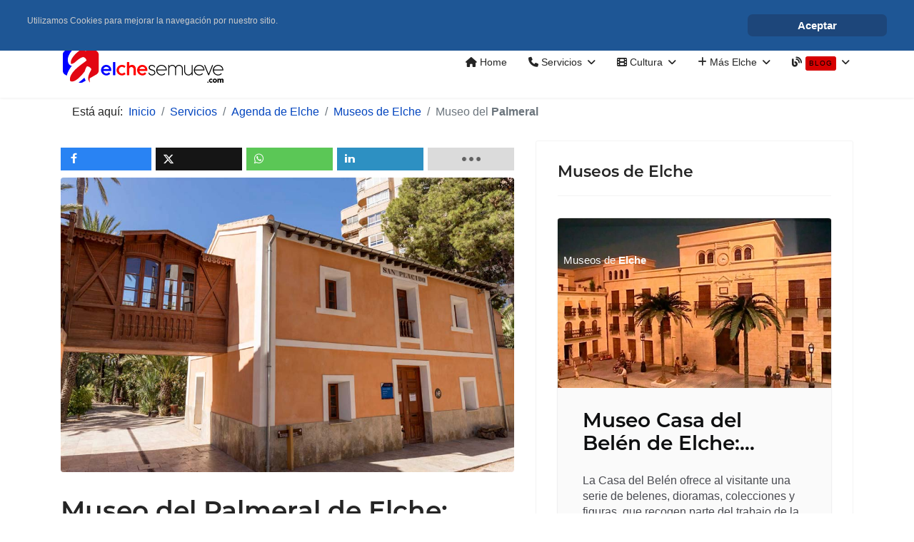

--- FILE ---
content_type: text/html; charset=utf-8
request_url: https://elchesemueve.com/servicios/agenda-elche/museos-elche/museo-del-palmeral
body_size: 15262
content:
<!doctype html>
<html lang="es-es" dir="ltr">
	<head>
		
		<meta name="viewport" content="width=device-width, initial-scale=1, shrink-to-fit=no">
		<meta charset="utf-8">
	<meta name="author" content="Redacción ESM">
	<meta name="viewport" content="width=device-width, initial-scale=1.0">
	<meta name="title" content="Museo del Palmeral">
	<meta name="metatitle" content="Museo del Palmeral">
	<meta name="twitter:title" content="Museo del Palmeral">
	<meta name="twitter:description" content="Es un centro para la interpretación del Palmeral de Elche, ubicado en un huerto singular –el Hort de Sant Plácido- e instalado en una casa típica, construida en">
	<meta name="robots" content="max-snippet:-1, max-image-preview:large, max-video-preview:-1">
	<meta property="og:title" content="Museo del Palmeral">
	<meta property="og:description" content="Es un centro para la interpretación del Palmeral de Elche, ubicado en un huerto singular –el Hort de Sant Plácido- e instalado en una casa típica, construida en">
	<meta property="og:url" content="https://elchesemueve.com/servicios/agenda-elche/museos-elche/museo-del-palmeral">
	<meta property="og:type" content="article">
	<meta name="description" content="Es un centro para la interpretación del Palmeral de Elche, ubicado en un huerto singular –el Hort de Sant Plácido- e instalado en una casa típica, construida en">
	<meta name="generator" content="Joomla! - Open Source Content Management">
	<title>Museo del Palmeral</title>
	<link href="/images/logos/logo_movil_fv.png" rel="icon" type="image/png">
	<link href="https://elchesemueve.com/servicios/agenda-elche/museos-elche/museo-del-palmeral" rel="canonical">
	<link href="/favicon.ico" rel="icon" type="image/vnd.microsoft.icon">
<link href="/media/vendor/joomla-custom-elements/css/joomla-alert.min.css?0.4.1" rel="stylesheet">
	<link href="/media/plg_content_authorinfobox/css/authorinfobox.min.css" rel="stylesheet">
	<link href="/media/plg_system_jcepro/site/css/content.min.css?86aa0286b6232c4a5b58f892ce080277" rel="stylesheet">
	<link href="//fonts.googleapis.com/css?family=Open+Sans:400,600,700" rel="stylesheet">
	<link href="/components/com_sppagebuilder/assets/css/dynamic-content.css?13bea3cde590997c1094f9bba14d719a" rel="stylesheet">
	<link href="https://elchesemueve.com/modules/mod_ebstickycookienotice/tmpl/assets/css/cookie.css?v=2129505228" rel="stylesheet">
	<link href="https://elchesemueve.com/modules/mod_ebstickycookienotice/tmpl/assets/css/responsive.css?v=1662977338" rel="stylesheet">
	<link href="/components/com_sppagebuilder/assets/css/color-switcher.css?13bea3cde590997c1094f9bba14d719a" rel="stylesheet">
	<link href="/cache/com_templates/templates/shaper_helixultimate/b4de437135722d22f6dbbdbb57784940.css" rel="stylesheet">
	<style>.author_infobox_image_profile{width:30%;} .author_infobox_image_profile img{width:100%;}</style>
	<style>
        #ampz_inline_mobile { background-color: #ffffff }
        @media (min-width: 600px) {
            #ampz_inline_mobile {
                display: none !important;
            }
        }
        @media (max-width: 600px) {
            #ampz_inline_mobile {
                display: block !important;
            }
        }</style>
	<style>.mfp-content{
			font-family: 'Open Sans', helvetica, arial, sans-serif;

		}</style>
	<style>.sppb-addon-article .sppb-article-info-wrap> h3 > a{
    display: none;
}

.com-content #sp-main-body { padding: 20px 0; }



.content-links ul.nav {
    display: flex;
    flex-wrap: wrap;
    flex-direction: row;
    justify-content: space-around;
}

.breadcrumb {
    margin-bottom: 0 !important;
    background-color: transparent !important;
}

.article-list.related-article-list h2,
.article-list.related-article-list .related-article-title {
    font-size: 1.5rem !important;  /* Tamaño estándar de h3 en Bootstrap */
    font-weight: 600;  /* Peso típico de h3 */
    margin-bottom: 0.5rem;  /* Espaciado estándar */
    line-height: 1.2;  /* Altura de línea estándar */
}</style>
	<style>.sp-reading-progress-bar { position:fixed;z-index:9999;height:5px;background-color:#0345bf;top:0; }</style>
	<style>body{font-family: 'Trebuchet MS', sans-serif;font-size: 16px;text-decoration: none;}
</style>
	<style>.sp-megamenu-parent > li > a, .sp-megamenu-parent > li > span, .sp-megamenu-parent .sp-dropdown li.sp-menu-item > a{font-family: 'Helvetica', sans-serif;font-size: 14px;text-decoration: none;}
</style>
	<style>.menu.nav-pills > li > a, .menu.nav-pills > li > span, .menu.nav-pills .sp-dropdown li.sp-menu-item > a{font-family: 'Helvetica', sans-serif;font-size: 14px;text-decoration: none;}
</style>
	<style>.logo-image {height:64px;}.logo-image-phone {height:64px;}</style>
	<style>@media(max-width: 992px) {.logo-image {height: 36px;}.logo-image-phone {height: 36px;}}</style>
	<style>@media(max-width: 576px) {.logo-image {height: 36px;}.logo-image-phone {height: 36px;}}</style>
	<style>:root {--sppb-topbar-bg-color: #333333; --sppb-topbar-text-color: #aaaaaa; --sppb-header-bg-color: #ffffff; --sppb-logo-text-color: #2b2b2b; --sppb-menu-text-color: #252525; --sppb-menu-text-hover-color: #0345bf; --sppb-menu-text-active-color: #0345bf; --sppb-menu-dropdown-bg-color: #ffffff; --sppb-menu-dropdown-text-color: #252525; --sppb-menu-dropdown-text-hover-color: #0345bf; --sppb-menu-dropdown-text-active-color: #0345bf; --sppb-offcanvas-menu-icon-color: #000000; --sppb-offcanvas-menu-bg-color: #ffffff; --sppb-offcanvas-menu-items-and-items-color: #fa0a0a; --sppb-offcanvas-menu-active-menu-item-color: #252525; --sppb-text-color: #252525; --sppb-bg-color: #ffffff; --sppb-link-color: #0345bf; --sppb-link-hover-color: #044cd0; --sppb-footer-bg-color: #171717; --sppb-footer-text-color: #ffffff; --sppb-footer-link-color: #a2a2a2; --sppb-footer-link-hover-color: #ffffff}</style>
<script src="/media/vendor/jquery/js/jquery.min.js?3.7.1"></script>
	<script src="/media/legacy/js/jquery-noconflict.min.js?504da4"></script>
	<script src="/media/mod_menu/js/menu.min.js?5eff49" type="module"></script>
	<script type="application/json" class="joomla-script-options new">{"data":{"breakpoints":{"tablet":991,"mobile":480},"header":{"stickyOffset":"120"}},"joomla.jtext":{"ERROR":"Error","MESSAGE":"Mensaje","NOTICE":"Notificación","WARNING":"Advertencia","JCLOSE":"Cerrar","JOK":"OK","JOPEN":"Abrir"},"system.paths":{"root":"","rootFull":"https:\/\/elchesemueve.com\/","base":"","baseFull":"https:\/\/elchesemueve.com\/"},"csrf.token":"1887d2ae173abb32892458504ee62d54"}</script>
	<script src="/media/system/js/core.min.js?a3d8f8"></script>
	<script src="/media/vendor/bootstrap/js/alert.min.js?5.3.8" type="module"></script>
	<script src="/media/vendor/bootstrap/js/button.min.js?5.3.8" type="module"></script>
	<script src="/media/vendor/bootstrap/js/carousel.min.js?5.3.8" type="module"></script>
	<script src="/media/vendor/bootstrap/js/collapse.min.js?5.3.8" type="module"></script>
	<script src="/media/vendor/bootstrap/js/dropdown.min.js?5.3.8" type="module"></script>
	<script src="/media/vendor/bootstrap/js/modal.min.js?5.3.8" type="module"></script>
	<script src="/media/vendor/bootstrap/js/offcanvas.min.js?5.3.8" type="module"></script>
	<script src="/media/vendor/bootstrap/js/popover.min.js?5.3.8" type="module"></script>
	<script src="/media/vendor/bootstrap/js/scrollspy.min.js?5.3.8" type="module"></script>
	<script src="/media/vendor/bootstrap/js/tab.min.js?5.3.8" type="module"></script>
	<script src="/media/vendor/bootstrap/js/toast.min.js?5.3.8" type="module"></script>
	<script src="/media/system/js/showon.min.js?e51227" type="module"></script>
	<script src="/media/system/js/messages.min.js?9a4811" type="module"></script>
	<script src="/templates/shaper_helixultimate/js/main.js"></script>
	<script src="/components/com_sppagebuilder/assets/js/dynamic-content.js?13bea3cde590997c1094f9bba14d719a"></script>
	<script src="https://elchesemueve.com/modules/mod_ebstickycookienotice/tmpl/assets/js/cookie_script.js?v=718097168"></script>
	<script src="/components/com_sppagebuilder/assets/js/color-switcher.js?13bea3cde590997c1094f9bba14d719a"></script>
	<script src="/cache/com_templates/templates/shaper_helixultimate/023f8da94adafd2f958b1716b0f02b24.js"></script>
	<script type="application/ld+json">{"@context":"https://schema.org","@type":"BreadcrumbList","@id":"https://elchesemueve.com/#/schema/BreadcrumbList/2583","itemListElement":[{"@type":"ListItem","position":1,"item":{"@id":"https://elchesemueve.com/","name":"Inicio"}},{"@type":"ListItem","position":2,"item":{"@id":"#","name":"Servicios"}},{"@type":"ListItem","position":3,"item":{"@id":"#","name":"Agenda de Elche"}},{"@type":"ListItem","position":4,"item":{"@id":"https://elchesemueve.com/servicios/agenda-elche/museos-elche","name":"Museos de Elche"}},{"@type":"ListItem","position":5,"item":{"@id":"https://elchesemueve.com/servicios/agenda-elche/museos-elche/museo-del-palmeral","name":"Museo del Palmeral"}}]}</script>
	<script type="application/ld+json">{"@context":"https://schema.org","@graph":[{"@type":"Organization","@id":"https://elchesemueve.com/#/schema/Organization/base","name":"Elche Se Mueve","url":"https://elchesemueve.com/","logo":{"@type":"ImageObject","@id":"https://elchesemueve.com/#/schema/ImageObject/logo","url":"images/logos/logo_large.png","contentUrl":"images/logos/logo_large.png","width":918,"height":257},"image":{"@id":"https://elchesemueve.com/#/schema/ImageObject/logo"},"sameAs":["https://www.facebook.com/elchesemueve","https://twitter.com/elchesemueve","https://www.pinterest.es/elchesemueve/","https://www.linkedin.com/in/elchesemueve","https://www.instagram.com/elchesemueve"]},{"@type":"WebSite","@id":"https://elchesemueve.com/#/schema/WebSite/base","url":"https://elchesemueve.com/","name":"Elche Se Mueve","publisher":{"@id":"https://elchesemueve.com/#/schema/Organization/base"}},{"@type":"WebPage","@id":"https://elchesemueve.com/#/schema/WebPage/base","url":"https://elchesemueve.com/servicios/agenda-elche/museos-elche/museo-del-palmeral","name":"Museo del Palmeral","description":"Es un centro para la interpretación del Palmeral de Elche, ubicado en un huerto singular –el Hort de Sant Plácido- e instalado en una casa típica, construida en","isPartOf":{"@id":"https://elchesemueve.com/#/schema/WebSite/base"},"about":{"@id":"https://elchesemueve.com/#/schema/Organization/base"},"inLanguage":"es-ES"},{"@type":["TouristAttraction","Museum"],"name":"Museo del Palmeral de Elche","address":{"@type":"PostalAddress","addressLocality":"Elchea","addressCountry":"Spain","postalCode":"03203","streetAddress":"Carrer Porta de la Morera, 12"},"geo":{"@type":"GeoCoordinates","latitude":"38.264111","longitude":"-0.69319"},"touristType":{"@type":"Audience","audienceType":"Todos los públicos"},"description":"El Museo del Palmeral está situado en la ciudad de Elche, en la provincia de Alicante, España. Está enclavado dentro del Palmeral de Elche, un palmeral que fue declarado Patrimonio de la Humanidad en el año 2000."}]}</script>
	<script>var ampzSettings = {"ampzCounts":"","ampzNetworks":["facebook","twitter","whatsapp","linkedin","pinterest","copy","email","tumblr"],"ampzEntranceDelay":"1.5s","ampzEntranceDelayMobile":"1.5s","ampzMobileOnlyButtons":"","ampzMobileWidth":"600","ampzFlyinEntranceEffect":"ampz_flyin_right bounceInUp","ampzThresholdTotalShares":"0","ampzBaseUrl":"https:\/\/elchesemueve.com\/","ampzShareUrl":"https%3A%2F%2Felchesemueve.com%2Fservicios%2Fagenda-elche%2Fmuseos-elche%2Fmuseo-del-palmeral","ampzOpenInNewTab":"","ampzFbAT":"0","ampzCacheLifetime":"3600","ampzCachedCounts":"","ampzFlyInTriggerBottom":"","ampzFlyInTriggerTime":"","ampzFlyInTriggerTimeSeconds":"10000","ampzActiveComponent":"com_content","ampzFlyInDisplayMobile":"","ampzInlineDisplayMobile":"","ampzInlineDisableExpandOnHover":"","ampzSidebarDisplayMobile":"","ampzFlyInCookieType":"never","ampzFlyInCookieDuration":"5","ampzSideBarVisibility":"inline","ampzMobileVisibility":"inline","ampzSideBarStartClosed":""};</script>
	<script>template="shaper_helixultimate";</script>
	<script>
				document.addEventListener("DOMContentLoaded", () =>{
					window.htmlAddContent = window?.htmlAddContent || "";
					if (window.htmlAddContent) {
        				document.body.insertAdjacentHTML("beforeend", window.htmlAddContent);
					}
				});
			</script>
	<script>
			const initColorMode = () => {
				const colorVariableData = [];
				const sppbColorVariablePrefix = "--sppb";
				let activeColorMode = localStorage.getItem("sppbActiveColorMode") || "";
				activeColorMode = "";
				const modes = [];

				if(!modes?.includes(activeColorMode)) {
					activeColorMode = "";
					localStorage.setItem("sppbActiveColorMode", activeColorMode);
				}

				document?.body?.setAttribute("data-sppb-color-mode", activeColorMode);

				if (!localStorage.getItem("sppbActiveColorMode")) {
					localStorage.setItem("sppbActiveColorMode", activeColorMode);
				}

				if (window.sppbColorVariables) {
					const colorVariables = typeof(window.sppbColorVariables) === "string" ? JSON.parse(window.sppbColorVariables) : window.sppbColorVariables;

					for (const colorVariable of colorVariables) {
						const { path, value } = colorVariable;
						const variable = String(path[0]).trim().toLowerCase().replaceAll(" ", "-");
						const mode = path[1];
						const variableName = `${sppbColorVariablePrefix}-${variable}`;

						if (activeColorMode === mode) {
							colorVariableData.push(`${variableName}: ${value}`);
						}
					}

					document.documentElement.style.cssText += colorVariableData.join(";");
				}
			};

			window.sppbColorVariables = [];
			
			initColorMode();

			document.addEventListener("DOMContentLoaded", initColorMode);
		</script>
	<meta property="og:type" content="article" />
	<meta property="og:url" content="https://elchesemueve.com/servicios/agenda-elche/museos-elche/museo-del-palmeral" />
	<meta property="og:title" content="Museo del Palmeral de Elche: Conociendo nuestro Patrimonio" />
	<meta property="og:description" content="Es un centro para la interpretación del Palmeral de Elche, ubicado en un huerto singular –el Hort de Sant Plácido- e instalado en una casa típica,..." />
	<meta property="og:image" content="https://elchesemueve.com/images/museos/Museo--del-Palmeral-de-Elche.jpg" />
	<meta property="fb:app_id" content="646619645363361" />
	<meta property="og:site_name" content="Elche Se Mueve" />
	<meta name="twitter:description" content="Es un centro para la interpretación del Palmeral de Elche, ubicado en un huerto singular –el Hort de Sant Plácido- e instalado en una casa típica,..." />
	<meta name="twitter:image:src" content="https://elchesemueve.com/images/museos/Museo--del-Palmeral-de-Elche.jpg" />
	<meta name="twitter:site" content="@@elchesemueve" />
	<meta name="twitter:card" content="summary_large_image" />
	<!-- Global Site Tag (gtag.js) - Google Analytics -->
									<script async src="https://www.googletagmanager.com/gtag/js?id=G-CCS6KJNC7J"></script>
									<script>
									  window.dataLayer = window.dataLayer || [];
									  function gtag(){dataLayer.push(arguments);}
									  gtag('js', new Date());
									  gtag('config', 'G-CCS6KJNC7J' );
									</script>
	<!-- Start: Datos Estructurados de Google -->
<script type="application/ld+json" data-type="gsd"> { "@context": "https://schema.org", "@type": "Article", "mainEntityOfPage": { "@type": "WebPage", "@id": "https://elchesemueve.com/servicios/agenda-elche/museos-elche/museo-del-palmeral" }, "headline": "Museo del Palmeral de Elche: Conociendo nuestro Patrimonio", "description": "El Museo del Palmeral es un centro para la interpretación del Palmeral de Elche, ubicado en un huerto singular –el Hort de Sant Plácido-", "image": { "@type": "ImageObject", "url": "https://elchesemueve.com/images/museos/Museo--del-Palmeral-de-Elche.jpg" }, "publisher": { "@type": "Organization", "name": "Elche Se Mueve", "logo": { "@type": "ImageObject", "url": "https://elchesemueve.com/images/logos/logoweb.png" } }, "author": { "@type": "Person", "name": "Redacción ESM", "url": "https://elchesemueve.com/servicios/agenda-elche/museos-elche/museo-del-palmeral" }, "datePublished": "2013-11-25T10:15:44+01:00", "dateCreated": "2013-11-25T13:17:09+01:00", "dateModified": "2024-09-19T08:39:11+02:00" } </script> <script type="application/ld+json" data-type="gsd"> { "@context": "https://schema.org", "@type": "Article", "mainEntityOfPage": { "@type": "WebPage", "@id": "https://elchesemueve.com/servicios/agenda-elche/museos-elche/museo-del-palmeral" }, "headline": "Museo del Palmeral de Elche: Conociendo nuestro Patrimonio", "description": "El Museo del Palmeral es un centro para la interpretación del Palmeral de Elche, ubicado en un huerto singular –el Hort de Sant Plácido-", "image": { "@type": "ImageObject", "url": "https://elchesemueve.com/images/museos/Museo--del-Palmeral-de-Elche.jpg" }, "publisher": { "@type": "Organization", "name": "Elche Se Mueve", "logo": { "@type": "ImageObject", "url": "https://elchesemueve.com/images/logos/logoweb.png" } }, "author": { "@type": "Person", "name": "Redacción ESM", "url": "https://elchesemueve.com/servicios/agenda-elche/museos-elche/museo-del-palmeral" }, "datePublished": "2013-11-25T10:15:44+01:00", "dateCreated": "2013-11-25T13:17:09+01:00", "dateModified": "2024-09-19T08:39:11+02:00" } </script> <script type="application/ld+json" data-type="gsd"> { "@context": "https://schema.org", "@type": "Article", "mainEntityOfPage": { "@type": "WebPage", "@id": "https://elchesemueve.com/servicios/agenda-elche/museos-elche/museo-del-palmeral" }, "headline": "Museo del Palmeral de Elche: Conociendo nuestro Patrimonio", "description": "Es un centro para la interpretación del Palmeral de Elche, ubicado en un huerto singular –el Hort de Sant Plácido- e instalado en una casa típica, construida en el siglo XIX.", "image": { "@type": "ImageObject", "url": "https://elchesemueve.com/images/museos/Museo--del-Palmeral-de-Elche.jpg" }, "publisher": { "@type": "Organization", "name": "Elche Se Mueve", "logo": { "@type": "ImageObject", "url": "https://elchesemueve.com/images/logos/logoweb.png" } }, "author": { "@type": "Person", "name": "Redacción ESM", "url": "https://elchesemueve.com/servicios/agenda-elche/museos-elche/museo-del-palmeral" }, "datePublished": "2013-11-25T10:15:44+01:00", "dateCreated": "2013-11-25T13:17:09+01:00", "dateModified": "2024-09-19T08:39:11+02:00" } </script>
<!-- End: Datos Estructurados de Google -->
			</head>
	<body class="site helix-ultimate hu com_content com-content view-article layout-default task-none itemid-351 es-es ltr sticky-header layout-fluid offcanvas-init offcanvs-position-right">

		
		
		<div class="body-wrapper">
			<div class="body-innerwrapper">
				
	<div class="sticky-header-placeholder"></div>

<div id="sp-top-bar">
	<div class="container">
		<div class="container-inner">
			<div class="row">
				<div id="sp-top1" class="col-lg-6">
					<div class="sp-column text-center text-lg-start">
													<ul class="social-icons"><li class="social-icon-facebook"><a target="_blank" rel="noopener noreferrer" href="https://www.facebook.com/elchesemueve" aria-label="Facebook"><span class="fab fa-facebook" aria-hidden="true"></span></a></li><li class="social-icon-twitter"><a target="_blank" rel="noopener noreferrer" href="https://twitter.com/elchesemueve" aria-label="Twitter"><svg xmlns="http://www.w3.org/2000/svg" viewBox="0 0 512 512" fill="currentColor" style="width: 13.56px;position: relative;top: -1.5px;"><path d="M389.2 48h70.6L305.6 224.2 487 464H345L233.7 318.6 106.5 464H35.8L200.7 275.5 26.8 48H172.4L272.9 180.9 389.2 48zM364.4 421.8h39.1L151.1 88h-42L364.4 421.8z"/></svg></a></li><li class="social-icon-pinterest"><a target="_blank" rel="noopener noreferrer" href="https://www.pinterest.es/elchesemueve/" aria-label="Pinterest"><span class="fab fa-pinterest" aria-hidden="true"></span></a></li><li class="social-icon-linkedin"><a target="_blank" rel="noopener noreferrer" href="https://www.linkedin.com/in/elchesemueve" aria-label="Linkedin"><span class="fab fa-linkedin" aria-hidden="true"></span></a></li></ul>						
												
					</div>
				</div>

				<div id="sp-top2" class="col-lg-6">
					<div class="sp-column text-center text-lg-end">
						
													<ul class="sp-contact-info"><li class="sp-contact-email"><span class="far fa-envelope" aria-hidden="true"></span> <a href="mailto:info@elchesemueve.com">info@elchesemueve.com</a></li></ul>												
					</div>
				</div>
			</div>
		</div>
	</div>
</div>

<header id="sp-header">
	<div class="container">
		<div class="container-inner">
			<div class="row align-items-center">

				<!-- Left toggler if left/offcanvas -->
				
				<!-- Logo -->
				<div id="sp-logo" class="col-auto">
					<div class="sp-column">
						<div class="logo"><a href="/">
				<img class='logo-image  d-none d-lg-inline-block'
					srcset='https://elchesemueve.com/images/logos/logoweb.png 1x, https://elchesemueve.com/images/logos/logo_movil_64.png 2x'
					src='https://elchesemueve.com/images/logos/logoweb.png'
					height='64'
					alt='Elche Se Mueve'
				/>
				<img class="logo-image-phone d-inline-block d-lg-none" src="https://elchesemueve.com/images/logos/logom.png" alt="Elche Se Mueve" /></a></div>						
					</div>
				</div>

				<!-- Menu -->
				<div id="sp-menu" class="col-auto flex-auto">
					<div class="sp-column d-flex justify-content-end align-items-center">
						<nav class="sp-megamenu-wrapper d-flex" role="navigation" aria-label="navigation"><ul class="sp-megamenu-parent menu-animation-fade-up d-none d-lg-block"><li class="sp-menu-item"><a   href="/"  ><span class="fas fa-home"></span> Home</a></li><li class="sp-menu-item sp-has-child"><a   href="/servicios-elche-elx"  ><span class="fas fa-phone"></span> Servicios</a><div class="sp-dropdown sp-dropdown-main sp-menu-right" style="width: 200px;"><div class="sp-dropdown-inner"><ul class="sp-dropdown-items"><li class="sp-menu-item"><a   href="/servicios-elche-elx/puntos-limpios-elche"  ><span class="fas fa-recycle"></span> Puntos Limpios</a></li><li class="sp-menu-item"><a   href="/servicios-elche-elx/centros-de-salud-elche"  ><span class="far fa-hospital"></span> Centros de Salud</a></li><li class="sp-menu-item"><a   href="/guardias-farmacias-elche"  ><span class="fas fa-capsules"></span> Farmacias Guardia</a></li><li class="sp-menu-item"><a   href="/servicios-elche-elx/telefonos-de-interes-elche"  ><span class="fas fa-phone-volume"></span> Teléfonos de Interés</a></li><li class="sp-menu-item"><a   href="/escuelas-infantiles-municipales-de-elche"  ><span class="fas fa-school"></span> Escuelas Infantiles</a></li><li class="sp-menu-item"><a   href="/servicios-elche-elx/centros-deportivos-de-elche"  ><span class="fas fa-running"></span> Deportes de Elche</a></li><li class="sp-menu-item"><a   href="/servicios-elche-elx/autobuses-urbanos-de-elche-elx"  ><span class="fas fa-bus"></span> Autobuses Urbanos</a></li><li class="sp-menu-item"><a   href="/servicios-elche-elx/tarifas-bicielx"  ><span class="fas fa-bicycle"></span> Tarifas Bicielx</a></li><li class="sp-menu-item"><a   href="https://elchesemueve.com/playas-elche-bandera-azul"  ><span class="fas fa-umbrella-beach"></span> Playas de Elche</a></li><li class="sp-menu-item"><a   href="/servicios-elche-elx/tiempo-en-elche-pronostico"  ><span class="fas fa-cloud"></span> Tiempo/Clima</a></li></ul></div></div></li><li class="sp-menu-item sp-has-child"><a   href="/cultura-elche-elx"  ><span class="fas fa-film"></span> Cultura</a><div class="sp-dropdown sp-dropdown-main sp-menu-right" style="width: 200px;"><div class="sp-dropdown-inner"><ul class="sp-dropdown-items"><li class="sp-menu-item"><a   href="/cultura-elche-elx/museos-de-elche-elx"  ><span class="fas fa-landmark"></span> Museos de Elche</a></li><li class="sp-menu-item"><a   href="/cultura-elche-elx/monumentos-de-elche-elx"  ><span class="fas fa-monument"></span> Monumentos</a></li><li class="sp-menu-item"><a   href="/cultura-elche-elx/patrimonios-de-elche-elx"  ><span class="fas fa-place-of-worship"></span> Patrimonios</a></li><li class="sp-menu-item"><a   href="/cultura-elche-elx/fiestas-de-elche-elx"  ><span class="fas fa-beer"></span> Fiestas de Elche</a></li><li class="sp-menu-item"><a   href="/cultura-elche-elx/gran-teatro-elche"  ><span class="fas fa-theater-masks"></span> Gran Teatro</a></li><li class="sp-menu-item"><a   href="/cultura-elche-elx/historia-de-elche-elx"  ><span class="fas fa-history"></span> Historia de Elche</a></li><li class="sp-menu-item"><a   href="/cultura-elche-elx/sala-escorxador-elche"  ><span class="fas fa-music"></span> CCC Escorxador</a></li><li class="sp-menu-item"><a   href="/agenda-elche-elx/dama-de-elche"  ><span class="fas fa-chess-queen"></span> Dama de Elche</a></li><li class="sp-menu-item"><a   href="/cultura-elche-elx/cines-odeon"  ><span class="fas fa-film"></span> Cines Odeón</a></li></ul></div></div></li><li class="sp-menu-item sp-has-child"><a   href="#"  ><span class="fas fa-plus"></span> Más Elche</a><div class="sp-dropdown sp-dropdown-main sp-menu-right" style="width: 200px;"><div class="sp-dropdown-inner"><ul class="sp-dropdown-items"><li class="sp-menu-item"><a   href="/partidas-rurales-de-elche"  ><span class="fas fa-tractor"></span> Partidas Rurales</a></li><li class="sp-menu-item"><a   href="/mucho-mas-elche/barrios-de-elche-elx"  ><span class="fas fa-map-signs"></span> Barrios de Elche</a></li><li class="sp-menu-item"><a   href="/mucho-mas-elche/comercio-de-elche-elx"  ><span class="fas fa-shopping-cart"></span> Comercio de Elche</a></li><li class="sp-menu-item"><a   href="https://elchesemueve.com/pantano-de-elche-acequia-mayor"  ><span class="fas fa-water"></span> Pantano de Elche</a></li><li class="sp-menu-item"><a   href="/mucho-mas-elche/conoce-elche"  ><span class="fas fa-binoculars"></span> Conoce Elche</a></li><li class="sp-menu-item"><a   href="/mucho-mas-elche/tursmo-elche-oficinas"  ><span class="fas fa-info-circle"></span> Oficinas de Turismo</a></li><li class="sp-menu-item"><a   href="/mucho-mas-elche/institutos-educacion-secundaria-elche"  ><span class="fas fa-university"></span> Institutos Secundaria</a></li><li class="sp-menu-item"><a   href="/parque-natural-de-el-hondo"  ><span class="fas fa-leaf"></span> P.N. El Hondo</a></li></ul></div></div></li><li class="sp-menu-item sp-has-child"><a   href="/blog"  ><span class="fas fa-blog"></span><span class="sp-menu-badge sp-menu-badge-right" style="color: #0A0100;">Blog</span></a><div class="sp-dropdown sp-dropdown-main sp-menu-right" style="width: 200px;"><div class="sp-dropdown-inner"><ul class="sp-dropdown-items"><li class="sp-menu-item"><a   href="/blog/ortografia-castellano-reglas-y-normas-de-uso"  ><span class="fas fa-spell-check"></span> Ortografía</a></li><li class="sp-menu-item"><a   href="/blog/seo-search-engine-optimization"  ><span class="fab fa-google"></span> SEO</a></li><li class="sp-menu-item"><a   href="/blog/articles-in-english"  ><span class="fas fa-globe"></span> In English</a></li><li class="sp-menu-item"><a   href="/blog/blog-naturaleza"  ><span class="fas fa-leaf"></span> Naturaleza</a></li><li class="sp-menu-item"><a   href="/blog/contenido-blog"  ><span class="far fa-keyboard"></span> Contenido</a></li><li class="sp-menu-item"><a   href="/blog/blog-de-turismo"  ><span class="fas fa-suitcase-rolling"></span> Turismo</a></li><li class="sp-menu-item"><a   href="/blog/historia-universal-mundo"  ><span class="fas fa-history"></span> Historia</a></li></ul></div></div></li></ul></nav>						

						<!-- Related Modules -->
						<div class="d-none d-lg-flex header-modules align-items-center">
							
													</div>

						<!-- Right toggler  -->
													
  <a id="offcanvas-toggler"
     class="offcanvas-toggler-secondary offcanvas-toggler-right d-flex d-lg-none align-items-center"
     href="#"
     aria-label="Menu"
     title="Menu">
     <div class="burger-icon"><span></span><span></span><span></span></div>
  </a>											</div>
				</div>
			</div>
		</div>
	</div>
</header>
				<main id="sp-main">
					
<section id="sp-breadcrumb" >

						<div class="container">
				<div class="container-inner">
			
	
<div class="row">
	<div id="sp-breadcrumb" class="col-lg-12 "><div class="sp-column "><div class="sp-module "><div class="sp-module-content"><nav class="mod-breadcrumbs__wrapper" aria-label="Breadcrumbs">
    <ol class="mod-breadcrumbs breadcrumb px-3 py-2">
                    <li class="mod-breadcrumbs__here float-start">
                Está aquí: &#160;
            </li>
        
        <li class="mod-breadcrumbs__item breadcrumb-item"><a href="/" class="pathway"><span>Inicio</span></a></li><li class="mod-breadcrumbs__item breadcrumb-item"><a href="#" class="pathway"><span>Servicios</span></a></li><li class="mod-breadcrumbs__item breadcrumb-item"><a href="#" class="pathway"><span>Agenda de Elche</span></a></li><li class="mod-breadcrumbs__item breadcrumb-item"><a href="/servicios/agenda-elche/museos-elche" class="pathway"><span>Museos de Elche</span></a></li><li class="mod-breadcrumbs__item breadcrumb-item active"><span>Museo del <b>Palmeral</b></span></li>    </ol>
    </nav>
</div></div></div></div></div>
							</div>
			</div>
			
	</section>

<section id="sp-section-2" >

				
	
<div class="row">
	<div id="sp-title" class="col-lg-12 "><div class="sp-column "></div></div></div>
				
	</section>

<section id="sp-main-body" >

										<div class="container">
					<div class="container-inner">
						
	
<div class="row">
	
<div id="sp-component" class="col-lg-7 ">
	<div class="sp-column ">
		<div id="system-message-container" aria-live="polite"></div>


		
		<!-- start ampz inline_top --><div id="ampz_inline_top" style="font-family: 'Open Sans', helvetica, arial, sans-serif;" class="animated fadeIn"  data-combineafter="4" data-buttontemplate="template_amsterdam" data-buttonsize="ampz_btn_normal" data-buttonwidth="auto">  <div class="ampz_container ampz_no_count"><ul>
                            <li class="">
        					    <a aria-label="inline_top_facebook" class="template_amsterdam ampz_btn ampz_btn_normal ampz_facebook ampz_colorbg" data-url="https%3A%2F%2Felchesemueve.com%2Fservicios%2Fagenda-elche%2Fmuseos-elche%2Fmuseo-del-palmeral" data-basecount="0" data-shareposition="inline_top"  data-sharetype="facebook" data-text="Museo+del+Palmeral"  href="#">
        					        <i class="ampz ampz-icoon ampz-icoon-facebook"></i>
                          <span class="ampz_network_label">Share</span></a>
                        
                            <li class="">
        					    <a aria-label="inline_top_twitter" class="template_amsterdam ampz_btn ampz_btn_normal ampz_twitter ampz_colorbg" data-url="https%3A%2F%2Felchesemueve.com%2Fservicios%2Fagenda-elche%2Fmuseos-elche%2Fmuseo-del-palmeral" data-basecount="0" data-shareposition="inline_top"  data-sharetype="twitter" data-text="Museo+del+Palmeral"  href="#">
        					        <i class="ampz ampz-icoon ampz-icoon-twitter"></i>
                          <span class="ampz_network_label">Tweet</span></a>
                        
                            <li class="">
        					    <a aria-label="inline_top_whatsapp" class="template_amsterdam ampz_btn ampz_btn_normal ampz_whatsapp ampz_colorbg" data-url="https%3A%2F%2Felchesemueve.com%2Fservicios%2Fagenda-elche%2Fmuseos-elche%2Fmuseo-del-palmeral" data-basecount="0" data-shareposition="inline_top"  data-sharetype="whatsapp" data-text="Museo+del+Palmeral"  href="#">
        					        <i class="ampz ampz-icoon ampz-icoon-whatsapp"></i>
                          <span class="ampz_network_label">Comparte</span></a>
                        
                            <li class="">
        					    <a aria-label="inline_top_linkedin" class="template_amsterdam ampz_btn ampz_btn_normal ampz_linkedin ampz_colorbg" data-url="https%3A%2F%2Felchesemueve.com%2Fservicios%2Fagenda-elche%2Fmuseos-elche%2Fmuseo-del-palmeral" data-basecount="0" data-shareposition="inline_top"  data-sharetype="linkedin" data-text="Museo+del+Palmeral"  href="#">
        					        <i class="ampz ampz-icoon ampz-icoon-linkedin"></i>
                          <span class="ampz_network_label">Share</span></a>
                        
                            <li class="">
        					    <a aria-label="inline_top_pinterest" class="template_amsterdam ampz_btn ampz_btn_normal ampz_pinterest ampz_colorbg" data-url="https%3A%2F%2Felchesemueve.com%2Fservicios%2Fagenda-elche%2Fmuseos-elche%2Fmuseo-del-palmeral" data-basecount="0" data-shareposition="inline_top"  data-sharetype="pinterest" data-text="Museo+del+Palmeral"  href="#">
        					        <i class="ampz ampz-icoon ampz-icoon-pinterest"></i>
                          <span class="ampz_network_label">Pin</span></a>
                        
                            <li class="">
        					    <a aria-label="inline_top_copy" class="template_amsterdam ampz_btn ampz_btn_normal ampz_copy ampz_colorbg" data-url="https%3A%2F%2Felchesemueve.com%2Fservicios%2Fagenda-elche%2Fmuseos-elche%2Fmuseo-del-palmeral" data-basecount="0" data-shareposition="inline_top"  data-sharetype="copy" data-text="Museo+del+Palmeral"  data-copytitle="Link copied to clipboard!" href="#">
        					        <i class="ampz ampz-icoon ampz-icoon-copy"></i>
                          <span class="ampz_network_label">Copy Link</span></a>
                        
                            <li class="">
        					    <a aria-label="inline_top_email" class="template_amsterdam ampz_btn ampz_btn_normal ampz_email ampz_colorbg" data-url="https%3A%2F%2Felchesemueve.com%2Fservicios%2Fagenda-elche%2Fmuseos-elche%2Fmuseo-del-palmeral" data-basecount="0" data-shareposition="inline_top"  data-sharetype="email" data-text="Museo+del+Palmeral"  href="mailto:?subject=Check out this page: Museo del Palmeral&amp;body=https%3A%2F%2Felchesemueve.com%2Fservicios%2Fagenda-elche%2Fmuseos-elche%2Fmuseo-del-palmeral">
        					        <i class="ampz ampz-icoon ampz-icoon-email"></i>
                          <span class="ampz_network_label">Email</span></a>
                        
                            <li class="">
        					    <a aria-label="inline_top_tumblr" class="template_amsterdam ampz_btn ampz_btn_normal ampz_tumblr ampz_colorbg" data-url="https%3A%2F%2Felchesemueve.com%2Fservicios%2Fagenda-elche%2Fmuseos-elche%2Fmuseo-del-palmeral" data-basecount="0" data-shareposition="inline_top"  data-sharetype="tumblr" data-text="Museo+del+Palmeral"  href="#">
        					        <i class="ampz ampz-icoon ampz-icoon-tumblr"></i>
                          <span class="ampz_network_label">Share</span></a>
                        
                    </ul>
                </div>
            </div><!-- end ampz inline_top --><div class="article-details " >
    

    
    
    <figure class="article-full-image item-image float-left">
    <img src="/images/museos/Museo--del-Palmeral-de-Elche.jpg"  alt="Museo del Palmeral de Elche: Conociendo nuestro Patrimonio" width="1000" height="650" loading="lazy">
    </figure>

    
    
            <div class="article-header">
                            <h1 >
                    Museo del Palmeral de Elche: Conociendo nuestro Patrimonio                </h1>
            
            
            
                    </div>
    
    <div class="article-can-edit d-flex flex-wrap justify-content-between">
                
            </div>

            <div class="article-info">

	
					<span class="createdby"   title="Escrito por: Redacción ESM">
				<span >Redacción ESM</span>	</span>
		
		
		
		
		
		
	
			
		
					<span class="hits">
	<meta itemprop="interactionCount" content="UserPageVisits:7505">
	Visitas: 7505</span>
				
			</div>
    
        
    
    
        
        
                    <div class="article-ratings-social-share d-flex justify-content-end">
                <div class="me-auto align-self-center">
                                    </div>
                <div class="social-share-block">
                    <div class="article-social-share">
	<div class="social-share-icon">
		<ul>
											<li>
					<a class="facebook" onClick="window.open('https://www.facebook.com/sharer.php?u=https://elchesemueve.com/servicios/agenda-elche/museos-elche/museo-del-palmeral','Facebook','width=600,height=300,left='+(screen.availWidth/2-300)+',top='+(screen.availHeight/2-150)+''); return false;" href="https://www.facebook.com/sharer.php?u=https://elchesemueve.com/servicios/agenda-elche/museos-elche/museo-del-palmeral" title="Facebook">
						<span class="fab fa-facebook" aria-hidden="true"></span>
					</a>
				</li>
																											<li>
					<a class="twitter" title="X (formerly Twitter)" onClick="window.open('https://twitter.com/share?url=https://elchesemueve.com/servicios/agenda-elche/museos-elche/museo-del-palmeral&amp;text=Museo%20del%20Palmeral%20de%20Elche:%20Conociendo%20nuestro%20Patrimonio','Twitter share','width=600,height=300,left='+(screen.availWidth/2-300)+',top='+(screen.availHeight/2-150)+''); return false;" href="https://twitter.com/share?url=https://elchesemueve.com/servicios/agenda-elche/museos-elche/museo-del-palmeral&amp;text=Museo%20del%20Palmeral%20de%20Elche:%20Conociendo%20nuestro%20Patrimonio">
					<svg xmlns="http://www.w3.org/2000/svg" viewBox="0 0 512 512" fill="currentColor" style="width: 13.56px;position: relative;top: -1.5px;"><path d="M389.2 48h70.6L305.6 224.2 487 464H345L233.7 318.6 106.5 464H35.8L200.7 275.5 26.8 48H172.4L272.9 180.9 389.2 48zM364.4 421.8h39.1L151.1 88h-42L364.4 421.8z"/></svg>
					</a>
				</li>
																												<li>
						<a class="linkedin" title="LinkedIn" onClick="window.open('https://www.linkedin.com/shareArticle?mini=true&url=https://elchesemueve.com/servicios/agenda-elche/museos-elche/museo-del-palmeral','Linkedin','width=585,height=666,left='+(screen.availWidth/2-292)+',top='+(screen.availHeight/2-333)+''); return false;" href="https://www.linkedin.com/shareArticle?mini=true&url=https://elchesemueve.com/servicios/agenda-elche/museos-elche/museo-del-palmeral" >
							<span class="fab fa-linkedin" aria-hidden="true"></span>
						</a>
					</li>
										</ul>
		</div>
	</div>
                </div>
            </div>
        
        <div >
            <p>Es un centro para la interpretación del <strong><b>Palmeral</b></strong> de <strong>Elche</strong>, ubicado en un huerto singular –el <strong>Hort de Sant Plácido</strong>- e instalado en una casa típica, construida en el siglo XIX.</p>
 
<p>Sus salas exponen las peculiaridades del <b>Palmeral</b> -declarado Patrimonio de la Humanidad por la <b>UNESCO</b> en el año 2000-, su historia y su evolución hasta convertirse en símbolo de la ciudad; contienen audiovisuales, <strong>fichas</strong>, <strong>murales</strong>, <strong>objetos</strong> y pantallas táctiles, cuyos contenidos pretenden configurar una imagen global y precisa de este paisaje cultural único.</p>
<p>El <a href="/servicios/agenda-elche/patrimonios-humanidad/palmeral-de-elche" target="_blank" rel="noopener" title="Palmeral de Elche"><strong>Palmeral de Elche</strong></a> no es una agrupación casual de palmeras, ni tampoco un bosque ni un <b>jardín</b>, es un oasis integrado en el entorno, un paisaje creado por el hombre para transformar una tierra árida, escasamente regada por aguas salobres, en un lugar idóneo para el desarrollo de una <b>agricultura</b> de tipo intensivo.</p>
<p>La fecundidad del campo ilicitano ha dependido históricamente de un único y escaso recurso: las aguas del Vinalopó. Un complejo <b>sistema</b> hidráulico, permitió el desarrollo de una <b>agricultura</b> de regadío datable en época andalusí. En el centro de la red de acequias, los huertos de palmeras eran un elemento esencial del <b>sistema</b>.</p>
<p>Después de recorrer el <strong>Museo</strong>, se accede al huerto para contemplar sus especies <b>vegetales</b>, su <b>sistema</b> tradicional de riego y los cultivos típicos asociados. También acoge el taller Municipal de Palma Blanca.</p>
<p>Creado en 1998, su objetivo es ofrecer a todo aquel que lo desee la posibilidad de aprender una profesión tradicionalmente mantenida por unas pocas familias palmereras. Los visitantes del museo pueden acceder al taller para observar cómo se realiza la técnica del trenzado.</p>
<h2 id="información"><span style="color: #3366ff;">Información</span></h2>
<h3 id="dirección"><span style="color: #ff0000;">Dirección</span></h3>
<p style="padding-left: 30px;"><i class="fa-solid fa-location-dot"></i> Porta de la Morera, 12, 03203</p>
<p style="padding-left: 30px;"><i class="fa-solid fa-phone"></i> +34 965 422 240</p>
<p style="padding-left: 30px;"><i class="fa-solid fa-phone"></i> +34 966 658 196</p>
<h3 id="precios"><span style="color: #ff0000;">Precios</span></h3>
<ul>
<li>
<p><strong>General:</strong> 1€. <b>Estudiantes</b>, grupos, Carnet Jove, jubilados y familias numerosas, 0,50€.&nbsp;</p>
</li>
<li>
<p><strong>Entrada libre:</strong> Los domingos y niños menores de 6 años, personas en posesión de la tarjeta dorada del Ayuntamiento de <strong>Elche</strong>, profesores y monitores acreditados, personas discapacitadas y con movilidad reducida.</p>
</li>
</ul>
<h3 id="horarios"><span style="color: #ff0000;">Horarios</span></h3>
<ul>
<li>
<p>Martes a sábado, de 10.00 a 14.00 horas y de 15.00 a 18.00 horas.</p>
</li>
<li>
<p>Domingos y festivos, de 10.00 a 14.00 horas.</p>
</li>
<li>
<p>Lunes, cerrado.</p>
</li>
</ul><div id="author_infobox"><div class="author_infobox_image_profile"><img src="/images/autores/logo_movil.jpg#joomlaImage://local-images/autores/logo_movil.jpg?width=320&height=320" alt="Redacción ESM" /></div><div class="author_infobox_socialmedia"><span class="facebook"><a href="https://www.facebook.com/elchesemueve" title="Facebook - Redacción ESM" target="_self" rel="noopener noreferrer"><img src="/media/plg_content_authorinfobox/images/facebook.png" alt="Facebook - https://www.facebook.com/elchesemueve" /></a></span><span class="x(twitter)"><a href="https://twitter.com/elchesemueve" title="X (Twitter) - Redacción ESM" target="_self" rel="noopener noreferrer"><img src="/media/plg_content_authorinfobox/images/twitter.png" alt="X (Twitter) - https://twitter.com/elchesemueve" /></a></span><span class="instagram"><a href="https://www.instagram.com/elchesemueve" title="Instagram - Redacción ESM" target="_self" rel="noopener noreferrer"><img src="/media/plg_content_authorinfobox/images/instagram.png" alt="Instagram - https://www.instagram.com/elchesemueve" /></a></span></div><div class="author_infobox_name"><span class="bold author_name">Redacción ESM</span><span class="bold">Website:</span> <a href="https://elchesemueve.com/blog" title="Website: https://elchesemueve.com/blog" target="_self" rel="noopener noreferrer">https://elchesemueve.com/blog</a></div><div class="author_infobox_position">Administrador</div><div class="author_infobox_description">Autor del Portal <strong>Elche</strong> Se Mueve. Escribe artículos sobre la <b>ciudad de</b> <strong>Elche</strong>, eventos, <b>cultura</b> y novedades, además de otras temáticas.
También se encarga del mantenimiento y la buena salud de la web, administrando servidores y <b>CMS</b> del sitio.</div><div class="author_infobox_articles">Más de este Autor</div><div class="author_infobox_articles_list"><ul><li><span class="author_infobox_articles_links"><a href="/partidas-rurales-de-elche" title="Partidas Rurales de Elche: Conoce el Camp d´Elx">Partidas Rurales de Elche: Conoce el Camp d´Elx</a></span> <span class="author_infobox_articles_hits">(Hits 192597)</span></li><li><span class="author_infobox_articles_links"><a href="/autobuses-elche-santa-pola-invierno" title="Autobuses Elche-Santa Pola (Invierno)">Autobuses Elche-Santa Pola (Invierno)</a></span> <span class="author_infobox_articles_hits">(Hits 69158)</span></li></ul></div></div><br class="clear" />        </div>

        
        
                    <div class="com-content-article__links content-links">
    <ul class="com-content-article__links content-list">
                    <li class="com-content-article__link content-links-a">
                <a href="https://elchesemueve.com/servicios/agenda-elche/patrimonios-humanidad/palmeral-de-elche" rel="nofollow">Palmeral de Elche </a></li>
                        <li class="com-content-article__link content-links-b">
                <a href="https://elchesemueve.com/ruta-del-palmeral-de-elche" rel="nofollow">Ruta del Palmeral de Elche </a></li>
                        <li class="com-content-article__link content-links-c">
                <a href="https://elchesemueve.com/phoenix-dactilyfera-palmera" rel="nofollow">Phoenix Dactylifera </a></li>
                </ul>
</div>
        
    

        
    

   
<nav class="pagenavigation" aria-label="Navegación de página">
    <span class="pagination ms-0">
                <a class="btn btn-sm btn-secondary previous" href="/servicios/agenda-elche/museos-elche/museo-arte-contemporaneo" rel="prev">
            <span class="visually-hidden">
                Artículo anterior: Museo de Arte Contemporáneo de Elche            </span>
            <span class="icon-chevron-left" aria-hidden="true"></span> <span aria-hidden="true">Anterior</span>            </a>
                    <a class="btn btn-sm btn-secondary next" href="/servicios/agenda-elche/museos-elche/museo-paleontologico" rel="next">
            <span class="visually-hidden">
                Artículo siguiente: Museo Paleontológico de Elche: La Magia de los Fósiles            </span>
            <span aria-hidden="true">Siguiente</span> <span class="icon-chevron-right" aria-hidden="true"></span>            </a>
        </span>
</nav>
	
                </div>

    <div class="related-article-list-container">
	<h3 class="related-article-title"> Relacionado </h3>

	 
		<div class="article-list related-article-list">
			<div class="row">
														<div class="col-lg-4">
						<div class="article">
            <a href="/olas-de-calor-en-elche-analisis-historico">
            <figure class="article-full-image item-image float-left">
    <img src="/images/blog/elche/olas-de-calor-en-elche-analisis-historico.jpg"  alt="Las Olas de Calor en Elche: Un Análisis Histórico desde los Datos Meteorológicos" width="1000" height="650" loading="lazy">
    </figure>

        </a>
    
        <div class="article-header">
                    <h4>
                                    <a href="/olas-de-calor-en-elche-analisis-historico">
                        Las Olas de Calor en Elche: Un Análisis Histórico desde los Datos Meteorológicos                    </a>
                            </h4>
        
        
        
            </div>

    <div class="article-info">
                    <span class="createdby" title="Escrito por: Redacción ESM">
				<span >Redacción ESM</span>	</span>
                    </div>        
</div>					</div>
														<div class="col-lg-4">
						<div class="article">
            <a href="/gota-fria-1987-elche-el-cielo-se-desbordo-sobre-la-ciudad">
            <figure class="article-full-image item-image float-left">
    <img src="/images/blog/elche/gota-fria-1987-elche-el-cielo-se-desbordo-sobre-la-ciudad.jpg"  alt="La Gota Fría de 1987 en Elche: Cuando el Cielo se Desbordó sobre la Ciudad" width="1000" height="650" loading="lazy">
    </figure>

        </a>
    
        <div class="article-header">
                    <h4>
                                    <a href="/gota-fria-1987-elche-el-cielo-se-desbordo-sobre-la-ciudad">
                        La Gota Fría de 1987 en Elche: Cuando el Cielo se Desbordó sobre la Ciudad                    </a>
                            </h4>
        
        
        
            </div>

    <div class="article-info">
                    <span class="createdby" title="Escrito por: Redacción ESM">
				<span >Redacción ESM</span>	</span>
                    </div>        
</div>					</div>
														<div class="col-lg-4">
						<div class="article">
            <a href="/granada-mollar-elche-un-tesoro-mediterraneo">
            <figure class="article-full-image item-image float-left">
    <img src="/images/blog/elche/granada-mollar-elche-un-tesoro-mediterraneo.jpg"  alt="La Granada Mollar de Elche: Un Tesoro Mediterráneo" width="1000" height="650" loading="lazy">
    </figure>

        </a>
    
        <div class="article-header">
                    <h4>
                                    <a href="/granada-mollar-elche-un-tesoro-mediterraneo">
                        La Granada Mollar de Elche: Un Tesoro Mediterráneo                    </a>
                            </h4>
        
        
        
            </div>

    <div class="article-info">
                    <span class="createdby" title="Escrito por: Redacción ESM">
				<span >Redacción ESM</span>	</span>
                    </div>        
</div>					</div>
														<div class="col-lg-4">
						<div class="article">
            <a href="/parques-naturales-de-elche-rutas-imprescindibles-turistas">
            <figure class="article-full-image item-image float-left">
    <img src="/images/blog/naturaleza/parques-naturales-de-elche-rutas-imprescindibles-turistas.jpg"  alt="Descubre los paisajes, senderos y experiencias únicas que ofrecen los parques naturales de Elche" width="1000" height="650" loading="lazy">
    </figure>

        </a>
    
        <div class="article-header">
                    <h4>
                                    <a href="/parques-naturales-de-elche-rutas-imprescindibles-turistas">
                        Parques naturales de Elche: rutas imprescindibles para turistas                    </a>
                            </h4>
        
        
        
            </div>

    <div class="article-info">
                    <span class="createdby" title="Escrito por: Redacción ESM">
				<span >Redacción ESM</span>	</span>
                    </div>        
</div>					</div>
														<div class="col-lg-4">
						<div class="article">
            <a href="/el-ocio-en-elche-en-la-era-digital-hatibos-cultura-deporte">
            <figure class="article-full-image item-image float-left">
    <img src="/images/blog/elche/el-ocio-en-elche-en-la-era-digital-hatibos-cultura-deporte.jpg"  alt="El ocio en Elche en la era digital: hábitos, cultura y deporte" width="1000" height="650" loading="lazy">
    </figure>

        </a>
    
        <div class="article-header">
                    <h4>
                                    <a href="/el-ocio-en-elche-en-la-era-digital-hatibos-cultura-deporte">
                        Cómo ha cambiado el ocio en Elche en la era digital                    </a>
                            </h4>
        
        
        
            </div>

    <div class="article-info">
                    <span class="createdby" title="Escrito por: Redacción ESM">
				<span >Redacción ESM</span>	</span>
                    </div>        
</div>					</div>
														<div class="col-lg-4">
						<div class="article">
            <a href="/guia-para-autores">
            <figure class="article-full-image item-image float-left">
    <img src="/images/blog/contenido/negocios/Guia-para-Autores.jpg"  alt="Guía para Autores" width="1000" height="650" loading="lazy">
    </figure>

        </a>
    
        <div class="article-header">
                    <h4>
                                    <a href="/guia-para-autores">
                        Guía para Autores                    </a>
                            </h4>
        
        
        
            </div>

    <div class="article-info">
                    <span class="createdby" title="Escrito por: Redacción ESM">
				<span >Redacción ESM</span>	</span>
                    </div>        
</div>					</div>
														<div class="col-lg-4">
						<div class="article">
            <a href="/los-mejores-hoteles-de-elche-para-turistas">
            <figure class="article-full-image item-image float-left">
    <img src="/images/blog/turismo/los-mejores-hoteles-de-elche-para-turistas.jpg"  alt="Los mejores hoteles de Elche para turistas" width="1000" height="650" loading="lazy">
    </figure>

        </a>
    
        <div class="article-header">
                    <h4>
                                    <a href="/los-mejores-hoteles-de-elche-para-turistas">
                        Los mejores hoteles de Elche para turistas                    </a>
                            </h4>
        
        
        
            </div>

    <div class="article-info">
                    <span class="createdby" title="Escrito por: Redacción ESM">
				<span >Redacción ESM</span>	</span>
                    </div>        
</div>					</div>
														<div class="col-lg-4">
						<div class="article">
            <a href="/actividades-de-ocio-populares">
            <figure class="article-full-image item-image float-left">
    <img src="/images/blog/contenido/actividades-de-ocio-populares.jpg"  alt="Actividades de Ocio Populares: Trekking en Montañas, Surf y Buceo en la Costa Latinoamericana" width="1000" height="650" loading="lazy">
    </figure>

        </a>
    
        <div class="article-header">
                    <h4>
                                    <a href="/actividades-de-ocio-populares">
                        Actividades de Ocio Populares: Trekking en Montañas, Surf y Buceo en la Costa Latinoamericana                    </a>
                            </h4>
        
        
        
            </div>

    <div class="article-info">
                    <span class="createdby" title="Escrito por: Redacción ESM">
				<span >Redacción ESM</span>	</span>
                    </div>        
</div>					</div>
														<div class="col-lg-4">
						<div class="article">
            <a href="/como-saber-si-tus-creencias-son-irracionales">
            <figure class="article-full-image item-image float-left">
    <img src="/images/blog/salud/Como-saber-si-tus-creencias-son-irracionales.jpg"  alt="¿CÓMO SABER SI TUS CREENCIAS SON IRRACIONALES?" width="1000" height="650" loading="lazy">
    </figure>

        </a>
    
        <div class="article-header">
                    <h4>
                                    <a href="/como-saber-si-tus-creencias-son-irracionales">
                        ¿CÓMO SABER SI TUS CREENCIAS SON IRRACIONALES?                     </a>
                            </h4>
        
        
        
            </div>

    <div class="article-info">
                    <span class="createdby" title="Escrito por: Raúl Pérez Cutillas">
				<span >Raúl Pérez Cutillas</span>	</span>
                    </div>        
</div>					</div>
														<div class="col-lg-4">
						<div class="article">
            <a href="/reformas-de-hosteleria-en-alicante">
            <figure class="article-full-image item-image float-left">
    <img src="/images/blog/contenido/reformas-de-hosteleria-en-alicante.jpg"  alt="Reformas de hostelería en Alicante" width="1000" height="650" loading="lazy">
    </figure>

        </a>
    
        <div class="article-header">
                    <h4>
                                    <a href="/reformas-de-hosteleria-en-alicante">
                        Reformas de hostelería en Alicante                    </a>
                            </h4>
        
        
        
            </div>

    <div class="article-info">
                    <span class="createdby" title="Escrito por: Redacción ESM">
				<span >Redacción ESM</span>	</span>
                    </div>        
</div>					</div>
														<div class="col-lg-4">
						<div class="article">
            <a href="/adios-a-la-banera-tendencia-que-conquista-los-hogares-de-elche">
            <figure class="article-full-image item-image float-left">
    <img src="/images/blog/contenido/adios-a-la-banera-tendencia-que-conquista-los-hogares-de-elche.jpg"  alt="Adiós a la bañera: la tendencia que conquista los hogares de Elche" width="1000" height="650" loading="lazy">
    </figure>

        </a>
    
        <div class="article-header">
                    <h4>
                                    <a href="/adios-a-la-banera-tendencia-que-conquista-los-hogares-de-elche">
                        Adiós a la bañera: la tendencia que conquista los hogares de Elche                    </a>
                            </h4>
        
        
        
            </div>

    <div class="article-info">
                    <span class="createdby" title="Escrito por: Redacción ESM">
				<span >Redacción ESM</span>	</span>
                    </div>        
</div>					</div>
														<div class="col-lg-4">
						<div class="article">
            <a href="/festival-medieval-de-elche-2025">
            <figure class="article-full-image item-image float-left">
    <img src="/images/fiestas/Festival-Medieval-Elche-2025.jpg"  alt="Festival Medieval d´Elx 2025 - XXX Edición" width="1320" height="858" loading="lazy">
    </figure>

        </a>
    
        <div class="article-header">
                    <h4>
                                    <a href="/festival-medieval-de-elche-2025">
                        Festival Medieval d´Elx 2025 - XXX Edición                    </a>
                            </h4>
        
        
        
            </div>

    <div class="article-info">
                    <span class="createdby" title="Escrito por: Redacción ESM">
				<span >Redacción ESM</span>	</span>
                    </div>        
</div>					</div>
							</div>
		</div>
	
	
	</div>

			</div>
</div>
<aside id="sp-right" class="col-lg-5 "><div class="sp-column "><div class="sp-module "><h3 class="sp-module-title">Museos de Elche</h3><div class="sp-module-content"><div id="raxo-module-id299" class="raxo-content-spotlight raxo-bricks">



<div class="raxo-body">

		<div class="raxo-top">

				<article class="raxo-item-top raxo-category-id49"><div class="raxo-wrap">

						<div class="raxo-image">

				<a href="/servicios/agenda-elche/museos-elche/museo-casa-del-belen-elche"><img src="/images/thumbnails/raxo/tb-w460-h285-cut-int-0e61d915cfa182ccb2005567eb9df72f.webp" width="460" height="285" alt="" title="Museo Casa del Belén de Elche: Navidades Ilicitanas" /></a>
								<div class="raxo-category raxo-btn">Museos de <strong>Elche</strong></div>
				
			</div>
			
						<div class="raxo-content">

				
								<h3 class="raxo-title"><a href="/servicios/agenda-elche/museos-elche/museo-casa-del-belen-elche">Museo Casa del Belén de Elche:&hellip;</a></h3>
				
				
								<div class="raxo-text">La Casa del Belén ofrece al visitante una serie de belenes, dioramas, colecciones y figuras, que recogen parte del trabajo de la Asociación Belenista de <strong>Elche</strong> a lo largo de sus veintiséis años de&hellip;</div>
				
				
			</div>
			
		</div></article>
				<article class="raxo-item-top raxo-category-id49"><div class="raxo-wrap">

						<div class="raxo-image">

				<a href="/servicios/agenda-elche/museos-elche/museo-paleontologico"><img src="/images/thumbnails/raxo/tb-w460-h285-cut-int-86d93b93c2f4738b6955751c069c572b.webp" width="460" height="285" alt="" title="Museo Paleontológico de Elche: La Magia de los Fósiles" /></a>
								<div class="raxo-category raxo-btn">Museos de <strong>Elche</strong></div>
				
			</div>
			
						<div class="raxo-content">

				
								<h3 class="raxo-title"><a href="/servicios/agenda-elche/museos-elche/museo-paleontologico">Museo Paleontológico de Elche: La&hellip;</a></h3>
				
				
								<div class="raxo-text">El origen del Museo Paleontológico de <strong>Elche</strong> se sitúa en los años 80 del siglo XX, cuando un grupo de amigos aficionados a la paleontología forma el Grupo Cultural Paleontológico de <strong>Elche</strong> (GCPE), con&hellip;</div>
				
				
			</div>
			
		</div></article>
				<article class="raxo-item-top raxo-category-id49"><div class="raxo-wrap">

						<div class="raxo-image">

				<a href="/servicios/agenda-elche/museos-elche/museo-la-alcudia"><img src="/images/thumbnails/raxo/tb-w460-h285-cut-int-ec6dc76fb9c0a22f7fd384682939b526.webp" width="460" height="285" alt="" title="Museo Arqueológico de La Alcudia: Historia de Elche" /></a>
								<div class="raxo-category raxo-btn">Museos de <strong>Elche</strong></div>
				
			</div>
			
						<div class="raxo-content">

				
								<h3 class="raxo-title"><a href="/servicios/agenda-elche/museos-elche/museo-la-alcudia">Museo Arqueológico de La Alcudia:&hellip;</a></h3>
				
				
								<div class="raxo-text">El Museo presenta una exposición permanente, con materiales secuenciados cronológicamente, agrupándose en al-gunos casos con criterios temáticos, pero siempre manteniendo el discurso cronológico.</div>
				
				
			</div>
			
		</div></article>
				<article class="raxo-item-top raxo-category-id49"><div class="raxo-wrap">

						<div class="raxo-image">

				<a href="/servicios/agenda-elche/museos-elche/museo-mahe"><img src="/images/thumbnails/raxo/tb-w460-h285-cut-int-43164381be3fa714bad324129a5e3ec1.webp" width="460" height="285" alt="" title="Museo Arqueológico y de Historia de Elche -MAHE-" /></a>
								<div class="raxo-category raxo-btn">Museos de <strong>Elche</strong></div>
				
			</div>
			
						<div class="raxo-content">

				
								<h3 class="raxo-title"><a href="/servicios/agenda-elche/museos-elche/museo-mahe">Museo Arqueológico y de Historia&hellip;</a></h3>
				
				
								<div class="raxo-text">El museo se encuentra situado en el interior del Palacio de Altamira también conocido como el Alcàsser de la Senyoria. El MAHE, Museo Arqueológico y de Historia de <strong>Elche</strong> realiza un recorrido por la&hellip;</div>
				
				
			</div>
			
		</div></article>
		
	</div>
	

	
</div></div></div></div></div></aside></div>
											</div>
				</div>
						
	</section>

<footer id="sp-footer" >

						<div class="container">
				<div class="container-inner">
			
	
<div class="row">
	<div id="sp-footer1" class="col-lg-12 "><div class="sp-column "><span class="sp-copyright">© 2026 ESM. Diseñado por Alberto D.</span></div></div></div>
							</div>
			</div>
			
	</footer>
				</main>
			</div>
		</div>

		<!-- Off Canvas Menu -->
		<div class="offcanvas-overlay"></div>
		<!-- Rendering the offcanvas style -->
		<!-- If canvas style selected then render the style -->
		<!-- otherwise (for old templates) attach the offcanvas module position -->
					<div class="offcanvas-menu left-1 offcanvas-arrow-right" tabindex="-1" inert>
	<div class="d-flex align-items-center justify-content-between p-3 pt-4">
				<a href="#" class="close-offcanvas" role="button" aria-label="Close Off-canvas">
			<div class="burger-icon" aria-hidden="true">
				<span></span>
				<span></span>
				<span></span>
			</div>
		</a>
	</div>
	
	<div class="offcanvas-inner">
		<div class="d-flex header-modules mb-3">
			
					</div>
		
					<div class="sp-module "><div class="sp-module-content"><ul class="mod-menu mod-list menu nav-pills">
<li class="item-1405"><a href="/" >Home</a></li><li class="item-1406 menu-deeper menu-parent"><a href="/servicios-elche-elx" >Servicios<span class="menu-toggler"></span></a><ul class="mod-menu__sub list-unstyled small menu-child"><li class="item-1410"><a href="/servicios-elche-elx/puntos-limpios-elche" >Puntos Limpios</a></li><li class="item-1413"><a href="/servicios-elche-elx/centros-de-salud-elche" >Centros de Salud</a></li><li class="item-6844"><a href="/guardias-farmacias-elche" >Farmacias Guardia</a></li><li class="item-1412"><a href="/servicios-elche-elx/telefonos-de-interes-elche" >Teléfonos de Interés</a></li><li class="item-1411"><a href="/escuelas-infantiles-municipales-de-elche" >Escuelas Infantiles</a></li><li class="item-1414"><a href="/servicios-elche-elx/centros-deportivos-de-elche" >Deportes de Elche</a></li><li class="item-1415"><a href="/servicios-elche-elx/autobuses-urbanos-de-elche-elx" >Autobuses Urbanos</a></li><li class="item-1417"><a href="/servicios-elche-elx/tarifas-bicielx" >Tarifas Bicielx</a></li><li class="item-3955"><a href="https://elchesemueve.com/playas-elche-bandera-azul" >Playas de Elche</a></li><li class="item-3752"><a href="/servicios-elche-elx/tiempo-en-elche-pronostico" >Tiempo/Clima</a></li></ul></li><li class="item-1407 menu-deeper menu-parent"><a href="/cultura-elche-elx" >Cultura<span class="menu-toggler"></span></a><ul class="mod-menu__sub list-unstyled small menu-child"><li class="item-1418"><a href="/cultura-elche-elx/museos-de-elche-elx" >Museos de Elche</a></li><li class="item-1419"><a href="/cultura-elche-elx/monumentos-de-elche-elx" >Monumentos</a></li><li class="item-1420"><a href="/cultura-elche-elx/patrimonios-de-elche-elx" >Patrimonios</a></li><li class="item-1421"><a href="/cultura-elche-elx/fiestas-de-elche-elx" >Fiestas de Elche</a></li><li class="item-1431"><a href="/cultura-elche-elx/gran-teatro-elche" >Gran Teatro</a></li><li class="item-1461"><a href="/cultura-elche-elx/historia-de-elche-elx" >Historia de Elche</a></li><li class="item-3594"><a href="/cultura-elche-elx/sala-escorxador-elche" >CCC Escorxador</a></li><li class="item-3990"><a href="/agenda-elche-elx/dama-de-elche" >Dama de Elche</a></li><li class="item-4170"><a href="/cultura-elche-elx/cines-odeon" >Cines Odeón</a></li></ul></li><li class="item-1408 menu-deeper menu-parent"><a href="#" >Más Elche<span class="menu-toggler"></span></a><ul class="mod-menu__sub list-unstyled small menu-child"><li class="item-1424"><a href="/partidas-rurales-de-elche" >Partidas Rurales</a></li><li class="item-1423"><a href="/mucho-mas-elche/barrios-de-elche-elx" >Barrios de Elche</a></li><li class="item-1422"><a href="/mucho-mas-elche/comercio-de-elche-elx" >Comercio de Elche</a></li><li class="item-1536"><a href="https://elchesemueve.com/pantano-de-elche-acequia-mayor" >Pantano de Elche</a></li><li class="item-1664"><a href="/mucho-mas-elche/conoce-elche" >Conoce Elche</a></li><li class="item-3463"><a href="/mucho-mas-elche/tursmo-elche-oficinas" >Oficinas de Turismo</a></li><li class="item-4021"><a href="/mucho-mas-elche/institutos-educacion-secundaria-elche" >Institutos Secundaria</a></li><li class="item-4028"><a href="/parque-natural-de-el-hondo" >P.N. El Hondo</a></li></ul></li><li class="item-1409 menu-deeper menu-parent"><a href="/blog" >Blog<span class="menu-toggler"></span></a><ul class="mod-menu__sub list-unstyled small menu-child"><li class="item-4022"><a href="/blog/ortografia-castellano-reglas-y-normas-de-uso" >Ortografía</a></li><li class="item-4051"><a href="/blog/seo-search-engine-optimization" >SEO</a></li><li class="item-5126"><a href="/blog/articles-in-english" >In English</a></li><li class="item-5671"><a href="/blog/blog-naturaleza" >Naturaleza</a></li><li class="item-4044"><a href="/blog/contenido-blog" >Contenido</a></li><li class="item-5683"><a href="/blog/blog-de-turismo" >Turismo</a></li><li class="item-5729"><a href="/blog/historia-universal-mundo" >Historia</a></li></ul></li></ul>
</div></div>		
		
		
		
					
				
		<!-- custom module position -->
		
	</div>
</div>				

		
		
<!--****************************** COOKIES HTML CODE START HERE ******************************-->
<div class="notice_div_ribbin ebsticky_top" id="eu_cookies">
	<div class="inner1 ">

		<div class="inner3 eb_contentwrap">
						<div class="eb_textinfo">
								<p>Utilizamos Cookies para mejorar la navegación por nuestro sitio.</p>			</div>
		</div>
		<div class="button_message eb_privacypolicy"> 
						<button class="button_cookie" onclick="calltohide()" id="hideme" type="button">Aceptar</button>
		</div>

	</div>
</div>
<!--****************************** COOKIES HTML CODE END HERE ******************************-->

<!--****************************** COOKIES JAVSCRIPT CODE START HERE -- FOR ACCEPT ******************************-->
<script type="text/javascript">
	check_cookie(getBaseURL());
</script>
<!--****************************** COOKIES JAVSCRIPT CODE END HERE ******************************-->

<!--****************************** COOKIES CSS START HERE ******************************-->
<style>
.notice_div_simplebar,.notice_div_ribbin{background:#1e5695!important; z-index: 99999!important; }
.inner3 .heading_title{color:#ffffff!important; font-size: 18px;}
.inner3 p{color:#cccccc!important; font-size: 12px;}
.button_cookie{background: #1D467A!important; color:#ffffff!important; border: 0; width: 100%; font-family: "Poppins", sans-serif; line-height: normal;}
.eb_papbtn{background: #1D467A!important; color:#ffffff!important;}
.eb_contentimagewrap .eb_contentwrap .eb_imagewrap{float:left; width:80px; padding-right:15px;}
.eb_contentimagewrap .eb_contentwrap .eb_textinfo{float:left; width:calc(100% - 80px);}
</style>
<!--****************************** COOKIES CSS END HERE ******************************-->

		<!-- Go to top -->
					<a href="#" class="sp-scroll-up" aria-label="Scroll to top"><span class="fas fa-angle-up" aria-hidden="true"></span></a>
							<div data-position="top" class="sp-reading-progress-bar"></div>
			<!-- start ampz inline_mobile --><div id="ampz_inline_mobile" style="font-family: 'Open Sans', helvetica, arial, sans-serif;" class="animated slideInUp"  data-combineafter="4" data-buttontemplate="template_amsterdam" data-buttonsize="ampz_btn_normal" data-buttonwidth="auto">  <div class="ampz_container ampz_no_count"><ul>
                            <li class="">
        					    <a aria-label="inline_mobile_facebook" class="template_amsterdam ampz_btn ampz_btn_normal ampz_facebook ampz_colorbg" data-url="https%3A%2F%2Felchesemueve.com%2Fservicios%2Fagenda-elche%2Fmuseos-elche%2Fmuseo-del-palmeral" data-basecount="0" data-shareposition="inline_mobile"  data-sharetype="facebook" data-text="Museo+del+Palmeral"  href="#">
        					        <i class="ampz ampz-icoon ampz-icoon-facebook"></i>
                          <span class="ampz_network_label">Share</span></a>
                        
                            <li class="">
        					    <a aria-label="inline_mobile_twitter" class="template_amsterdam ampz_btn ampz_btn_normal ampz_twitter ampz_colorbg" data-url="https%3A%2F%2Felchesemueve.com%2Fservicios%2Fagenda-elche%2Fmuseos-elche%2Fmuseo-del-palmeral" data-basecount="0" data-shareposition="inline_mobile"  data-sharetype="twitter" data-text="Museo+del+Palmeral"  href="#">
        					        <i class="ampz ampz-icoon ampz-icoon-twitter"></i>
                          <span class="ampz_network_label">Tweet</span></a>
                        
                            <li class="">
        					    <a aria-label="inline_mobile_whatsapp" class="template_amsterdam ampz_btn ampz_btn_normal ampz_whatsapp ampz_colorbg" data-url="https%3A%2F%2Felchesemueve.com%2Fservicios%2Fagenda-elche%2Fmuseos-elche%2Fmuseo-del-palmeral" data-basecount="0" data-shareposition="inline_mobile"  data-sharetype="whatsapp" data-text="Museo+del+Palmeral"  href="#">
        					        <i class="ampz ampz-icoon ampz-icoon-whatsapp"></i>
                          <span class="ampz_network_label">Comparte</span></a>
                        
                            <li class="">
        					    <a aria-label="inline_mobile_linkedin" class="template_amsterdam ampz_btn ampz_btn_normal ampz_linkedin ampz_colorbg" data-url="https%3A%2F%2Felchesemueve.com%2Fservicios%2Fagenda-elche%2Fmuseos-elche%2Fmuseo-del-palmeral" data-basecount="0" data-shareposition="inline_mobile"  data-sharetype="linkedin" data-text="Museo+del+Palmeral"  href="#">
        					        <i class="ampz ampz-icoon ampz-icoon-linkedin"></i>
                          <span class="ampz_network_label">Share</span></a>
                        
                            <li class="">
        					    <a aria-label="inline_mobile_pinterest" class="template_amsterdam ampz_btn ampz_btn_normal ampz_pinterest ampz_colorbg" data-url="https%3A%2F%2Felchesemueve.com%2Fservicios%2Fagenda-elche%2Fmuseos-elche%2Fmuseo-del-palmeral" data-basecount="0" data-shareposition="inline_mobile"  data-sharetype="pinterest" data-text="Museo+del+Palmeral"  href="#">
        					        <i class="ampz ampz-icoon ampz-icoon-pinterest"></i>
                          <span class="ampz_network_label">Pin</span></a>
                        
                            <li class="">
        					    <a aria-label="inline_mobile_copy" class="template_amsterdam ampz_btn ampz_btn_normal ampz_copy ampz_colorbg" data-url="https%3A%2F%2Felchesemueve.com%2Fservicios%2Fagenda-elche%2Fmuseos-elche%2Fmuseo-del-palmeral" data-basecount="0" data-shareposition="inline_mobile"  data-sharetype="copy" data-text="Museo+del+Palmeral"  data-copytitle="Link copied to clipboard!" href="#">
        					        <i class="ampz ampz-icoon ampz-icoon-copy"></i>
                          <span class="ampz_network_label">Copy Link</span></a>
                        
                            <li class="">
        					    <a aria-label="inline_mobile_email" class="template_amsterdam ampz_btn ampz_btn_normal ampz_email ampz_colorbg" data-url="https%3A%2F%2Felchesemueve.com%2Fservicios%2Fagenda-elche%2Fmuseos-elche%2Fmuseo-del-palmeral" data-basecount="0" data-shareposition="inline_mobile"  data-sharetype="email" data-text="Museo+del+Palmeral"  href="mailto:?subject=Check out this page: Museo del Palmeral&amp;body=https%3A%2F%2Felchesemueve.com%2Fservicios%2Fagenda-elche%2Fmuseos-elche%2Fmuseo-del-palmeral">
        					        <i class="ampz ampz-icoon ampz-icoon-email"></i>
                          <span class="ampz_network_label">Email</span></a>
                        
                            <li class="">
        					    <a aria-label="inline_mobile_tumblr" class="template_amsterdam ampz_btn ampz_btn_normal ampz_tumblr ampz_colorbg" data-url="https%3A%2F%2Felchesemueve.com%2Fservicios%2Fagenda-elche%2Fmuseos-elche%2Fmuseo-del-palmeral" data-basecount="0" data-shareposition="inline_mobile"  data-sharetype="tumblr" data-text="Museo+del+Palmeral"  href="#">
        					        <i class="ampz ampz-icoon ampz-icoon-tumblr"></i>
                          <span class="ampz_network_label">Share</span></a>
                        
                    </ul>
                </div>
            </div><!-- end ampz inline_mobile --></body>
</html>

--- FILE ---
content_type: text/css
request_url: https://elchesemueve.com/media/plg_content_authorinfobox/css/authorinfobox.min.css
body_size: 373
content:
#author_infobox{background-color:#f7f7f7;color:#212121;border:1px solid #e1e1e1;margin:5px;padding:10px;overflow:hidden;clear:both}#author_infobox .author_infobox_title{font-size:120%;font-weight:700;margin-bottom:10px}#author_infobox .author_infobox_image{float:left;margin:5px 10px 5px 5px}#author_infobox .author_infobox_image img{max-width:100%;max-height:100%}#author_infobox .author_infobox_image_authorlist,#author_infobox .author_infobox_image_jomsocial,#author_infobox .author_infobox_image_kunena,#author_infobox .author_infobox_image_profile{float:left;margin:5px 10px 15px 5px}#author_infobox .author_infobox_image_jomsocial img{width:64px;height:64px}#author_infobox .author_infobox_image_kunena img{width:72px;height:48px}#author_infobox .author_infobox_image_authorlist img{width:100px}#author_infobox .author_infobox_image_profile img{max-width:100%;max-height:100%}#author_infobox .author_infobox_name{margin-bottom:8px}#author_infobox .author_name{display:block;font-size:120%;margin-bottom:10px}#author_infobox .author_infobox_position{margin-bottom:8px;font-style:italic}#author_infobox .author_infobox_socialmedia{margin-bottom:8px;float:right}#author_infobox .author_infobox_socialmedia span{margin-right:5px}#author_infobox .author_infobox_socialmedia img{border-radius:12px}#author_infobox .author_infobox_socialmedia a{display:inline-block;opacity:.5;transition:opacity .2s;-moz-transition:opacity .2s;-webkit-transition:opacity .2s;-o-transition:opacity .2s}#author_infobox .author_infobox_socialmedia a:hover{background:0 0;opacity:1}#author_infobox .author_infobox_aboutme,#author_infobox .author_infobox_articles{font-size:110%;font-weight:700;margin-top:10px}#author_infobox .author_infobox_articles_list,#author_infobox .author_infobox_description{width:100%}#author_infobox .author_infobox_articles_list{margin-top:6px}#author_infobox .author_infobox_articles_list ul li{list-style:inside}#author_infobox .author_infobox_articles_links,#author_infobox span.bold{font-weight:700}#author_infobox .author_infobox_articles_date,#author_infobox .author_infobox_articles_hits{font-size:90%}#author_infobox span.marginleft{margin-left:10px}#author_infobox li#author_infobox_articles_more{list-style:none;margin-top:10px}